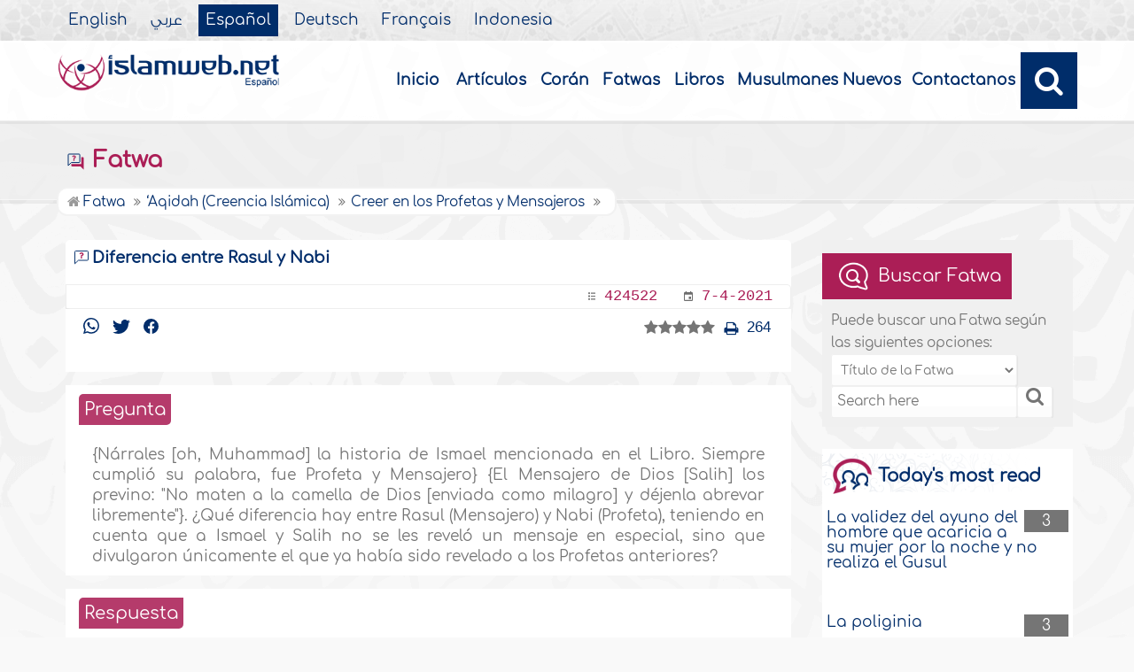

--- FILE ---
content_type: text/html
request_url: https://www.islamweb.com/es/fatwa/424522/Diferencia-entre-Rasul-y-Nabi
body_size: 20547
content:
<!DOCTYPE html>
<html>
<head>
    <meta name="language" content="es"/>
    	<meta charset="utf-8" /> <!-- iso-8859-1 -->
        <meta http-equiv="X-UA-Compatible" content="IE=edge" />    
    <meta name="viewport" content="width=device-width, initial-scale=1" />
<!-- need recache --><!-- Created Cache file and ready to load from  C:/islamweb_cache2/es/mainsite/93a58fb7493a7efe22cabb93efb87319 --><title>Diferencia entre Rasul y Nabi</title>
<meta name="description" content="Descubre la diferencia entre Rasul (Mensajero) y Nabi (Profeta) en el contexto islámico. Este análisis profundiza en las características y funciones de cada figura profética, señalando que un Rasul recibe un mensaje nuevo de Dios que debe divulgar, mientras que un Nabi puede no tener esa obligación. Se examinan ejemplos como Ismael y Salih, quienes no trajeron leyes nuevas, pero cumplieron papeles significativos en la transmisión del mensaje divino. Expertos discuten diversas interpretaciones de estas definiciones, enfatizando que un Nabi puede convertirse en Rasul si se le ordena proclamar lo revelado. Al explorar las narrativas de estos profetas, se resaltan las enseñanzas y la relevancia de su legado en la fe islámica, mientras se reconoce la complejidad de estas distinciones. Acompáñanos en este recorrido intelectual y espiritual para entender mejor estos conceptos fundamentales en la tradición profética." />
<meta name="keywords" content="diferencia entre Rasul y Nabi, interpretación de Rasul y Nabi, mensaje con leyes nuevas, mensaje revelado a los Profetas, historia de Ismael, mensajes anteriores, eruditos sobre Rasul y Nabi, revelación de leyes, profetas transmisores de mensajes, Salih y Noé, Tafsir del Alusi, revelación por medio de visiones, proclamación de mensajes, concepto de Nabi, revelación de Libros, misión de los Profetas, Al Baidawi y el mensaje, legado de Abraham, análisis de Tafsir, camella de Dios, milagro de Salih."/>


<link rel="amphtml" href="https://www.islamweb.net/amp/es/fatwa/424522/"><!-- cache ok --><!-- Loaded from Cached copy C:/islamweb_cache2/es/mainsite/1b278009a18127e4530658d6fcef74cf -->

 <link rel="canonical" href="https://www.islamweb.net/es/fatwa/424522/Diferencia-entre-Rasul-y-Nabi">	<link rel="shortcut icon" href="/contentver3/img/favicon.png"/>
	<link rel="shortcut icon" href="/contentver3/img/favicon.ico"/>


    <link rel="stylesheet" href="/contentver3/css/lang/style.css"/>
    <link rel="stylesheet" href="/contentver3/css/lang/style-lang.css"/>
   
    <link rel="stylesheet" rel="preload" as="style" href="/contentver3/css/lang/bootstrap.css" />
    <link rel="stylesheet" rel="preload" as="style" href="/contentver3/css/lang/responsive.css?v=1.1" />
    <link rel="stylesheet" rel="preload" as="style" href="/contentver3/css/lang/responsive-lang.css" />
    
    <link rel="stylesheet" href="/contentver3/css/lang/style2.css">
     
    
        <script type="text/javascript" src="/contentver3/js/jquery-1.11.0.min.js"></script>
    <script type="text/javascript" src="/contentver3/js/jquery-easing-1.3.js" defer></script>
    <script type="text/javascript" src="/contentver3/js/wow.js"></script>
    <script type="text/javascript" src="/contentver3/js/popper.min.js"></script>

    <script type="text/javascript" src="/contentver3/js/bootstrap.min.js"></script>

    <script type="text/javascript" src="/contentver3/js/main.js"></script>

    <!-- CHK 0 -->
    <script type="text/javascript" src="/contentver3/lib/jquery-ui/jquery-ui.min.js" async></script>
    <link rel="stylesheet" href="/contentver3/lib/jquery-ui/jquery-ui.min.css" />

    <script type="text/javascript" src="/contentver3/lib/owl.carousel/owl.carousel.min.js" defer></script>
    <link rel="stylesheet" rel="preload" as="style" href="/contentver3/lib/owl.carousel/owl.carousel.css" />


    <script type="application/javascript" src="/contentver3/lib/fancybox-3/jquery.fancybox.min.js?v=1.20" async></script>
    <link rel="stylesheet" rel="preload" as="style" href="/contentver3/lib/fancybox-3/jquery.fancybox.min.css" />

    <script type="text/javascript" src="/es/js/ajax.js" async></script>
    
    <link rel="stylesheet" href="/es/css/style2.css?v=1.1" /> 
     
</head>

<script type="application/ld+json">
{
  "@context" : "http://schema.org",
  "@type" : "CreativeWork",
  "name" : "Islam Web Espa&#241;ol",
  "image": "/content/img/logo_sp.png",
  "url": "/es",
  "sameAs": [
            "https://www.facebook.com/islamweb.es/",
            "https://twitter.com/IslamwebES",
           "https://www.youtube.com/user/islamwebespanol"
           ],
    "potentialAction" : {
      "@type" : "SearchAction",
      "target" : "https://www.islamweb.net/es/?page=result&q={search_term_string}",
    "query-input" : "required name=search_term_string"
  }
}
</script>

     
<body onload="gtag('event', 'Fatwa',{'event_label': ' Fatwa  > &#8216;Aqidah (Creencia Isl&aacute;mica) > Creer en los Profetas y Mensajeros , 424522','event_category':'FAT_ES - &#8216;Aqidah (Creencia Isl&aacute;mica)'});" itemscope itemtype="http://schema.org/WebPage" >
<!-- <div class=""> -->

	<header class="header" itemscope itemtype="http://www.schema.org/WPHeader">
        
        <div class="tophead">
                <section class="d-flex justify-content-between align-items-center">
                    <div>
                        <div class="d-none-mobile">
                            <ul class="language" itemscope itemtype="http://www.schema.org/Language" >
	                            <li itemprop="name"><a href="/en/" target="_blank" itemprop="url">English</a></li>
                                <li itemprop="name"><a href="/ar/">&#1593;&#1585;&#1576;&#1610;</a></li>
                                <li itemprop="name"><a href="/es/" class="active" target="_blank" itemprop="url">Espa&#241;ol</a></li>
                                <li itemprop="name"><a href="/de/" target="_blank" itemprop="url">Deutsch</a></li>
                                <li itemprop="name"><a href="/fr/" target="_blank" itemprop="url">Fran&ccedil;ais</a></li>
                                <li itemprop="name"><a href="/id/"target="_blank" itemprop="url">Indonesia</a></li>
                            </ul>  
                        </div>
                        <div class="dropdown dropdown-lang d-mobile">
                            <a class="btn dropdown-toggle" href="#" role="button" data-bs-toggle="dropdown" aria-expanded="false">
                                <svg xmlns="http://www.w3.org/2000/svg" width="11.409" height="11.409" viewBox="0 0 11.409 11.409">
                                    <path id="Icon_material-language" data-name="Icon material-language" d="M8.7,3a5.7,5.7,0,1,0,5.71,5.7A5.7,5.7,0,0,0,8.7,3Zm3.953,3.423H10.969a8.927,8.927,0,0,0-.787-2.031A4.581,4.581,0,0,1,12.652,6.423ZM8.7,4.164a8.036,8.036,0,0,1,1.09,2.259H7.615A8.036,8.036,0,0,1,8.7,4.164ZM4.289,9.846a4.462,4.462,0,0,1,0-2.282H6.217A9.421,9.421,0,0,0,6.138,8.7a9.421,9.421,0,0,0,.08,1.141Zm.468,1.141H6.44a8.927,8.927,0,0,0,.787,2.031A4.556,4.556,0,0,1,4.757,10.986ZM6.44,6.423H4.757a4.556,4.556,0,0,1,2.47-2.031A8.927,8.927,0,0,0,6.44,6.423ZM8.7,13.245a8.036,8.036,0,0,1-1.09-2.259H9.794A8.036,8.036,0,0,1,8.7,13.245Zm1.335-3.4H7.37A8.393,8.393,0,0,1,7.278,8.7,8.32,8.32,0,0,1,7.37,7.564h2.67A8.32,8.32,0,0,1,10.131,8.7,8.393,8.393,0,0,1,10.039,9.846Zm.143,3.172a8.927,8.927,0,0,0,.787-2.031h1.683a4.581,4.581,0,0,1-2.47,2.031Zm1.01-3.172a9.421,9.421,0,0,0,.08-1.141,9.421,9.421,0,0,0-.08-1.141H13.12a4.462,4.462,0,0,1,0,2.282Z" transform="translate(-3 -3)" fill="#012d6b"></path>
                                  </svg>
                                   Espa&#241;ol
                            </a>
                            <ul class="dropdown-menu lang" itemscope="" itemtype="http://www.schema.org/Language">
                                <li itemprop="name"><a class="dropdown-item" itemprop="url" href="/ar/">&#1593;&#1585;&#1576;&#1610;</a></li>
                                <li itemprop="name"><a class="dropdown-item" itemprop="url" href="/es/">Espa&#241;ol</a></li>
                                <li itemprop="name"><a class="dropdown-item" itemprop="url" href="/de/">Deutsch</a></li>
                                <li itemprop="name"><a class="dropdown-item" itemprop="url" href="/fr/">Fran&ccedil;ais</a></li>														
                                <li itemprop="name"><a class="dropdown-item" itemprop="url" href="/en/">English</a></li>
                                <li itemprop="name"><a class="dropdown-item" itemprop="url" href="/id/">Indonesia</a>
                                </li>
                            </ul>
                        </div>
                    </div>
                </section>
            </div>
        
        
        
        
        
        
		<div class="willfix head">
		<section class="head-wrapper">
			<h1 class="logo"><a href="/es/"><img src="/content/img/logo_sp.png" alt="Islam Web" /></a></h1>
			
			<a class="scrollup"><i class="fa fa-chevron-up"></i></a>
			
            
            <a class="nav-menu" data-bs-toggle="modal" data-bs-target="#modalsidemenu">
                        <svg id="Icon_ionic-ios-menu" data-name="Icon ionic-ios-menu" xmlns="http://www.w3.org/2000/svg"
                            width="20.853" height="13.902" viewBox="0 0 20.853 13.902">
                            <g id="Group_3307" data-name="Group 3307" transform="translate(0 0)">
                                <path id="Path_11486" data-name="Path 11486"
                                    d="M24.484,13.1H5.369c-.478,0-.869-.67-.869-1.49h0c0-.819.391-1.49.869-1.49H24.484c.478,0,.869.67.869,1.49h0C25.353,12.434,24.962,13.1,24.484,13.1Z"
                                    transform="translate(-4.5 -10.125)" fill="#012d6b" />
                                <path id="Path_11487" data-name="Path 11487"
                                    d="M24.484,19.854H5.369c-.478,0-.869-.67-.869-1.49h0c0-.819.391-1.49.869-1.49H24.484c.478,0,.869.67.869,1.49h0C25.353,19.184,24.962,19.854,24.484,19.854Z"
                                    transform="translate(-4.5 -11.413)" fill="#012d6b" />
                                <path id="Path_11488" data-name="Path 11488"
                                    d="M24.484,26.6H5.369c-.478,0-.869-.67-.869-1.49h0c0-.819.391-1.49.869-1.49H24.484c.478,0,.869.67.869,1.49h0C25.353,25.934,24.962,26.6,24.484,26.6Z"
                                    transform="translate(-4.5 -12.702)" fill="#012d6b" />
                            </g>
                        </svg>
            </a>
            
            
			<ul class="menu" itemscope itemtype="http://schema.org/SiteNavigationElement">
				<li itemprop="name"><a itemprop="url" href="/es/">Inicio</a></li>
				<li itemprop="name"><a itemprop="url" href="/es/index.php?page=listing">Art&iacute;culos</a></li>
				<li itemprop="name"><a itemprop="url" href="/es/index.php?page=qareename">Cor&#225;n</a></li>
				<li itemprop="name"><a itemprop="url" href="/es/fatawa/">Fatwas</a></li>
				<li itemprop="name"><a itemprop="url" href="/es/ebooks/">Libros</a></li>
                <li itemprop="name"><a itemprop="url" href="/es/articles/15">Musulmanes Nuevos</a></li>
				<li itemprop="name"><a itemprop="url" href="/es/index.php?page=contactus">Contactanos</a></li>
				
				<li class="ai opensearch"><a><i class="fa fa-search"></i></a></li>
			</ul>
            
            <span class="ai opensearch mobi-block" style="z-index: 999;"><a> <svg
                                xmlns="http://www.w3.org/2000/svg" width="24" height="24" viewBox="0 0 24 24">
                                <g id="Group_3990" data-name="Group 3990" transform="translate(212 -1122)">
                                    <rect id="Rectangle_582" data-name="Rectangle 582" width="24" height="24"
                                        transform="translate(-212 1122)" fill="none" />
                                    <g id="Group_3891" data-name="Group 3891" transform="translate(-240 935.738)">
                                        <path id="Icon_ionic-ios-search" data-name="Icon ionic-ios-search"
                                            d="M25.748,24.442l-5.98-6.036a8.522,8.522,0,1,0-1.293,1.31l5.94,6a.92.92,0,0,0,1.3.034A.926.926,0,0,0,25.748,24.442ZM13.072,19.789a6.729,6.729,0,1,1,4.759-1.971A6.687,6.687,0,0,1,13.072,19.789Z"
                                            transform="translate(24.5 182.769)" fill="#012d6b" stroke="#012d6b"
                                            stroke-width="0.5" />
                                    </g>
                                </g>
                            </svg></a></span>
            
			<div class="searchbar animated bounceInUp">
            <form name="srch" action="/es/index.php" method="get" id="srch" accept-charset="UTF-8">
            
            <input type="hidden" name="page" value="result"/>
				<input type="text" class="srbartext" placeholder="Search Keyword" name="q" />
				<!--
                <a class="websearch" href="#">Advanced Search</a>
				<i class="fa fa-keyboard-o"></i>
                -->
				<input type="submit" class="srbarsubmit" value="&#xf002;" />
            </form>
			</div>
		</section>
		</div>
	</header>
    
    
    
    
    
       <!-- Modal -->
        <div class="modal modalsidemenu fade" id="modalsidemenu" tabindex="-1" aria-labelledby="modalsidemenuLabel"
            aria-hidden="true">
            <div class="modal-dialog m-0">
                <div class="modal-content">
                    <div class="modal-header d-flex align-items-center justify-content-between border-0 pb-0">
                        <h1 class="logo my-0"><a href="/ar/"><img src="/contentver3/img/logo.png"
                                    alt="" /></a></h1>
                        <button type="button" class="btn-close m-0" data-bs-dismiss="modal" aria-label="Close"></button>
                    </div>
                    <div class="modal-body">
                        <ul class="menu" itemscope itemtype="http://schema.org/SiteNavigationElement">
                            
                                    
            <li itemprop="name"><a itemprop="url" href="/es/"><i><img src="/contentver3/img/ico-home.svg" alt="" /></i>Inicio</a></li>          
                                    
            <li itemprop="name"><a itemprop="url" href="/es/index.php?page=listing"><i><img src="/contentver3/img/ico-article.svg" alt="" /></i>Art&iacute;culos</a></li>
                        
            <li itemprop="name"><a itemprop="url" href="/es/index.php?page=qareename"><i><img src="/contentver3/img/ico-voice.svg" alt="" /></i>Cor&#225;n</a></li>
                                                            
            <li itemprop="name"><a itemprop="url" href="/es/fatawa/"><i><img src="/contentver3/img/ico-ftwa.svg" alt="" /></i>Fatwas</a></li>      
                         
            <li itemprop="name"><a itemprop="url" href="/es/ebooks/"><i><img src="/contentver3/img/ico-library.svg" alt="" /></i>Libros</a></li>                                    
            <li itemprop="name"><a itemprop="url" href="/es/articles/15"><i><img src="/contentver3/img/ico-article.svg" alt="" /></i>Musulmanes Nuevos</a></li>
            
            <li itemprop="name"><a itemprop="url" href="/es/index.php?page=contactus"><i><img src="/contentver3/img/ico-mail.svg" alt="" /></i>Contactanos</a></li>
                                
                        </ul>
                   

                    </div>
                    <div class="modal-footer d-flex align-items-center justify-content-between">


                        <ul class="social m-0 float-none w-auto">
                            <li><a href="https://www.youtube.com/user/islamwebespanol" target="_blank">
                                    <svg xmlns="http://www.w3.org/2000/svg" width="26.07" height="19.557"
                                        viewBox="0 0 26.07 19.557">
                                        <path id="Icon_ionic-logo-youtube" data-name="Icon ionic-logo-youtube"
                                            d="M25.9,8.819a3.959,3.959,0,0,0-3.769-4.135c-2.821-.132-5.7-.183-8.637-.183h-.917c-2.933,0-5.816.051-8.637.183A3.967,3.967,0,0,0,.178,8.829C.051,10.642-.005,12.455,0,14.268s.051,3.626.173,5.444a3.972,3.972,0,0,0,3.763,4.15c2.964.138,6,.2,9.1.194q4.644.015,9.1-.194a3.973,3.973,0,0,0,3.769-4.15c.122-1.818.178-3.631.173-5.449Q26.084,11.543,25.9,8.819ZM10.542,19.263V9.256l7.384,5Z"
                                            transform="translate(0 -4.5)" fill="#012d6b" />
                                    </svg>

                                </a></li>
                            
                            <li><a href="https://twitter.com/IslamwebES" target="_blank">

                                    <svg xmlns="http://www.w3.org/2000/svg" width="26.075" height="21.193"
                                        viewBox="0 0 26.075 21.193">
                                        <path id="Icon_simple-twitter" data-name="Icon simple-twitter"
                                            d="M26.024,5.893a10.865,10.865,0,0,1-3.069.842A5.387,5.387,0,0,0,25.3,3.776a11.041,11.041,0,0,1-3.4,1.286,5.344,5.344,0,0,0-9.247,3.648A5.47,5.47,0,0,0,12.8,9.932,15.139,15.139,0,0,1,1.782,4.363a5.239,5.239,0,0,0-.724,2.689A5.346,5.346,0,0,0,3.435,11.5a5.328,5.328,0,0,1-2.421-.669V10.9A5.348,5.348,0,0,0,5.3,16.143a5.394,5.394,0,0,1-2.4.092,5.363,5.363,0,0,0,5,3.712,10.721,10.721,0,0,1-6.629,2.287A11.346,11.346,0,0,1,0,22.162a15.2,15.2,0,0,0,8.21,2.4A15.1,15.1,0,0,0,23.419,9.367c0-.227,0-.456-.016-.684a10.794,10.794,0,0,0,2.673-2.768l-.051-.022Z"
                                            transform="translate(0 -3.369)" fill="#012d6b" />
                                    </svg>

                                </a>
                            </li>

                            <li><a href="https://www.facebook.com/islamweb.es/" target="_blank">
                                    <svg xmlns="http://www.w3.org/2000/svg" width="22.873" height="22.734"
                                        viewBox="0 0 22.873 22.734">
                                        <path id="Icon_simple-facebook" data-name="Icon simple-facebook"
                                            d="M22.873,11.437A11.437,11.437,0,1,0,9.65,22.735V14.743h-2.9V11.437h2.9V8.917c0-2.866,1.707-4.45,4.32-4.45a17.589,17.589,0,0,1,2.56.223V7.505H15.088a1.653,1.653,0,0,0-1.864,1.786v2.145H16.4l-.507,3.306H13.224v7.992A11.439,11.439,0,0,0,22.873,11.437Z"
                                            fill="#012d6b" />
                                    </svg>

                                </a>
                            </li>
                        </ul>
                        <div class="dropdown dropdown-lang m-0">
                            <a class="btn dropdown-toggle" href="#" role="button" data-bs-toggle="dropdown"
                                aria-expanded="false">
                                Espa&#241;ol
                            </a>
                            <ul class="dropdown-menu lang" itemscope itemtype="http://www.schema.org/Language">
                                <li itemprop="name"><a class="dropdown-item" itemprop="url" href="/ar/">&#1593;&#1585;&#1576;&#1610;</a></li>
                                <li itemprop="name"><a class="dropdown-item active" itemprop="url" href="/es/">Espa&#241;ol</a></li>
                                <li itemprop="name"><a class="dropdown-item" itemprop="url" href="/de/">Deutsch</a></li>
                                <li itemprop="name"><a class="dropdown-item" itemprop="url" href="/fr/">Fran&ccedil;ais</a></li>
                                <li itemprop="name"><a class="dropdown-item" itemprop="url" href="/en/">English</a></li>
                                <li itemprop="name"><a class="dropdown-item" itemprop="url" href="/id/">Indonesia</a>
                                </li>
                            </ul>
                        </div>

                    </div>
                </div>
            </div>
        </div>
    
    <!-- need recache --><!-- Created Cache file and ready to load from  C:/islamweb_cache2/es/mainsite/780ba8c3bf5d50eeb75afabfdac6a880 -->    <div class="portalpage">
	
	<div class="portalheader">
		<section>
        
        
        	<div class="title-page">	
		<h1 class="logo"><a href="/es/fatawa/"><img src="/contentver3/img/ico-ftwa.svg" alt="" /> Fatwa</a></h1>
						
			            </div>
        
			<ol itemscope itemtype="http://schema.org/BreadcrumbList"><li itemprop="itemListElement" itemscope itemtype="http://schema.org/ListItem"><a itemprop="item"  href="/es/fatawa/"><i class="fa fa-home"></i><span itemprop="name"> Fatwa </span></a><meta itemprop="position" content="1" /></li><li itemprop="itemListElement" itemscope itemtype="http://schema.org/ListItem"><a itemprop="item" href="/es/fatawa/5/8216Aqidah-Creencia-Islaacutemica"><span itemprop="name">&#8216;Aqidah (Creencia Isl&aacute;mica)
</span></a><meta itemprop="position" content="2" /></li><li itemprop="itemListElement" itemscope itemtype="http://schema.org/ListItem"><a itemprop="item" href="/es/fatawa/94/Creer-en-los-Profetas-y-Mensajeros"><span itemprop="name">Creer en los Profetas y Mensajeros
</span></a><meta itemprop="position" content="3" /></li></ol>
		</section>
	</div>
	
	<section>
	
	
	    <link rel="stylesheet" type="text/css" href="/javascripts/ratings-v2/css/style.css"/> 
<script type="text/javascript" src="/javascripts/libs/js-cookie.js"></script>
<!-- <script type="text/javascript" src="/javascripts/libs/jquery.cookie.js"></script> -->
<script type="text/javascript" src="/javascripts/ratings-v2/javascripts/plugin.rating.js"></script>

<script>
$(document).ready(function(){//article rating

  $('.ratingbox').stars({
    
    lang   : "en",
    halfrate : "false",
    callbackfn  : function(ratedid,ratedvalue) {
       var parameter={lang:'S',id:ratedid,rate:ratedvalue,grpid:2}; 
     
       $.ajax({

                    url : "/ajax/rating.php",

                    type : "POST",
                     beforeSend: function(jqXHR, settings) {
                        jqXHR.setRequestHeader('X-Requested-With', 'islamweb-rating');
                    },

                    data : parameter

                    
        }).done(function(response){
            
           if(response=="AlreadyRated")
           alert('Sorry you already voted for this fatwa!');
           else if(response==true)
           alert('Thank you for voting!');         
        });
       
    }
});




});

</script>

<div class="right-nav fatwalist" itemscope itemtype="https://schema.org/QAPage">

<script>
	$(document).ready(function(){
		
		$("#btsearchmobile").click(function(){
			if($("#q2").val().length>0)
			{
				window.location="/es/fatawa/?search_type="+$("#search_type2").val()+"&q="+$("#q2").val()+"&tab=4";
			}
			else
			alert("Enter the search text or number");
			
			
		});
		
	});
	</script>
<div class="bg-actions d-mobile">
                        <div class="btns">
                            <button id="collapseSearchbtn" class="btn btn-outline-primary" type="button"
                                data-bs-toggle="collapse" data-bs-target="#collapseSearch" aria-expanded="false"
                                aria-controls="collapseSearch">
                                <svg id="Component_38_1" data-name="Component 38 ? 1" xmlns="http://www.w3.org/2000/svg"
                                    width="14.502" height="15.192" viewBox="0 0 14.502 15.192">
                                    <path id="Subtraction_4" data-name="Subtraction 4"
                                        d="M5.686,13.6H0V10.684H3.8A4.7,4.7,0,0,0,5.686,13.36V13.6ZM3.809,8.255H0V5.343H6.123A4.718,4.718,0,0,0,3.809,8.254ZM13.6,2.914H0V0H13.6V2.913Z"
                                        transform="translate(0 0)" fill="#ab1e56" />
                                    <path id="Icon_ionic-ios-search" data-name="Icon ionic-ios-search"
                                        d="M13.156,12.62,10.72,10.161a3.471,3.471,0,1,0-.527.534l2.42,2.443a.375.375,0,0,0,.529.014A.377.377,0,0,0,13.156,12.62Zm-5.164-1.9a2.741,2.741,0,1,1,1.939-.8A2.724,2.724,0,0,1,7.992,10.724Z"
                                        transform="translate(0.957 1.688)" fill="#ab1e56" stroke="#ab1e56"
                                        stroke-width="0.5" />
                                </svg>
                                Buscar Fatwa
                            </button>

                        </div>
                        
                        <div class="collapse collapseSearch" id="collapseSearch">
                            <div class="px-2 py-1 mb-2 d-flex justify-content-between align-items-center border-bottom">
                                <span class="txt-secondary">
                                    <svg id="Component_38_1" data-name="Component 38 ? 1"
                                        xmlns="http://www.w3.org/2000/svg" width="14.502" height="15.192"
                                        viewBox="0 0 14.502 15.192">
                                        <path id="Subtraction_4" data-name="Subtraction 4"
                                            d="M5.686,13.6H0V10.684H3.8A4.7,4.7,0,0,0,5.686,13.36V13.6ZM3.809,8.255H0V5.343H6.123A4.718,4.718,0,0,0,3.809,8.254ZM13.6,2.914H0V0H13.6V2.913Z"
                                            transform="translate(0 0)" fill="#ab1e56" />
                                        <path id="Icon_ionic-ios-search" data-name="Icon ionic-ios-search"
                                            d="M13.156,12.62,10.72,10.161a3.471,3.471,0,1,0-.527.534l2.42,2.443a.375.375,0,0,0,.529.014A.377.377,0,0,0,13.156,12.62Zm-5.164-1.9a2.741,2.741,0,1,1,1.939-.8A2.724,2.724,0,0,1,7.992,10.724Z"
                                            transform="translate(0.957 1.688)" fill="#ab1e56" stroke="#ab1e56"
                                            stroke-width="0.5" />
                                    </svg>
                                    Buscar Fatwa
                                </span>



                                <a href="javascript:;" type="button" data-bs-toggle="collapse"
                                    data-bs-target="#collapseSearch" aria-expanded="false"
                                    aria-controls="collapseSearch">
                                    <svg xmlns="http://www.w3.org/2000/svg" width="30.225" height="30.225"
                                        viewBox="0 0 30.225 30.225">
                                        <g id="icon-add" transform="translate(31.113) rotate(45)">
                                            <rect id="Rectangle_112" data-name="Rectangle 112" width="20" height="20"
                                                fill="#fff" opacity="0" />
                                            <path id="Icon_ionic-ios-add" data-name="Icon ionic-ios-add"
                                                d="M25.844,16.844H19.085V10.085a1.121,1.121,0,0,0-2.241,0v6.759H10.085a1.121,1.121,0,0,0,0,2.241h6.759v6.759a1.121,1.121,0,1,0,2.241,0V19.085h6.759a1.121,1.121,0,1,0,0-2.241Z"
                                                transform="translate(-20.035 10.035)" fill="#8b8b8b" />
                                        </g>
                                    </svg>

                                </a>
                            </div>
                            <div class="d-flex justify-content-between">
                                 <input type="text" placeholder="Search here" class="inputstyle f-num" name="q" id="q2" value="" onkeypress="enter_text(event);" />
                        
                        <select class="inputstyle" name="search_type2" id="search_type2" onchange="chkdrop(this)">
						<option value="Title" >T&iacute;tulo de la Fatwa</option>
						<option value="Question" >Pregunta</option>
						<option value="Answer" >Fatwa</option>
                        <option value="fatwaid" >No. de Fatwa</option>
						<option value="All" >Todas</option>
					</select>
                        
                            </div>


<div class="options-groups">

                                <div class="text-center" style="margin-top: 20px;">
                                    <button id="btsearchmobile" class="btn btn-secondary" type="button">
                                        <svg xmlns="http://www.w3.org/2000/svg" width="14.947" height="14.899"
                                            viewBox="0 0 14.947 14.899">
                                            <path id="Icon_ionic-ios-search" data-name="Icon ionic-ios-search"
                                                d="M18.727,17.85l-4-4.041a5.706,5.706,0,1,0-.866.877L17.835,18.7a.616.616,0,0,0,.87.022A.62.62,0,0,0,18.727,17.85Zm-8.487-3.115a4.505,4.505,0,1,1,3.187-1.32A4.478,4.478,0,0,1,10.239,14.735Z"
                                                transform="translate(-4.25 -4.243)" fill="#fff" stroke="#fff"
                                                stroke-width="0.5" />
                                        </svg>
                                        Buscar
                                    </button>
                                </div>
                            </div>                            


                        </div>

                    </div>
<div itemprop="mainEntity" itemscope itemtype="https://schema.org/Question">

		


<div class="item-fatwa">
					<div class="top-item">
						<h2>Diferencia entre Rasul y Nabi</h2>
				

					</div>
					<div class="footer-item">
						<span>
							<samp>
								<svg xmlns="http://www.w3.org/2000/svg" width="8.83" height="8.83" viewBox="0 0 8.83 8.83">
									<path id="Icon_metro-list2" data-name="Icon metro-list2" d="M5.882,2.48H11.4v1.1H5.882V2.48Zm0,3.311H11.4V6.9H5.882v-1.1Zm0,3.311H11.4v1.1H5.882V9.1ZM2.571,3.032a1.1,1.1,0,1,1,1.1,1.1A1.1,1.1,0,0,1,2.571,3.032Zm0,3.311a1.1,1.1,0,1,1,1.1,1.1A1.1,1.1,0,0,1,2.571,6.343Zm0,3.311a1.1,1.1,0,1,1,1.1,1.1,1.1,1.1,0,0,1-1.1-1.1Z" transform="translate(-2.571 -1.928)" fill="#6e6e6e"/>
								  </svg>
								  
								  <a>424522</a>
							</samp>
							<samp>
								<svg xmlns="http://www.w3.org/2000/svg" width="10.074" height="10.073" viewBox="0 0 10.074 10.073">
									<path id="Icon_ionic-md-calendar" data-name="Icon ionic-md-calendar" d="M12.475,9.956H9.956v2.518h2.518ZM11.635,4.5v.839h-4.2V4.5H6.179v.839h-.63A1.052,1.052,0,0,0,4.5,6.389v7.135a1.052,1.052,0,0,0,1.049,1.049h7.975a1.052,1.052,0,0,0,1.049-1.049V6.389a1.052,1.052,0,0,0-1.049-1.049h-.63V4.5Zm1.889,9.024H5.549V7.963h7.975Z" transform="translate(-4.5 -4.5)" fill="#6e6e6e"/>
								  </svg>
								  <a>7-4-2021</a>
								</samp>
						</span>
					</div>
				</div>
                
                
<div class="mainitem quest-fatwa">
			<div class=" d-flex align-items-center justify-content-between mb-3">
		

                    <span>
						<span class="links-shares">
		                  
                          
						  <a href="https://api.whatsapp.com/send?text=https%3A%2F%2Fwww.islamweb.net%2Fes%2Ffatwa%2F424522%2FDiferencia-entre-Rasul-y-Nabi"><svg xmlns="http://www.w3.org/2000/svg" width="18.164" height="18.164" viewBox="0 0 18.164 18.164">
							<path id="Icon_simple-whatsapp" data-name="Icon simple-whatsapp" d="M13.243,10.885c-.228-.114-1.337-.656-1.544-.731s-.358-.114-.509.114-.584.73-.714.879-.264.159-.489.057a6.142,6.142,0,0,1-1.819-1.124A6.866,6.866,0,0,1,6.911,8.513c-.132-.227-.014-.352.1-.465s.228-.261.341-.4a1.919,1.919,0,0,0,.225-.375.416.416,0,0,0-.019-.4c-.057-.114-.509-1.226-.7-1.67s-.369-.386-.509-.386-.281-.011-.432-.011a.853.853,0,0,0-.6.272,2.527,2.527,0,0,0-.791,1.873,4.428,4.428,0,0,0,.923,2.327,10.091,10.091,0,0,0,3.86,3.394c.54.227.961.363,1.29.476a3.131,3.131,0,0,0,1.423.092,2.329,2.329,0,0,0,1.526-1.079,1.873,1.873,0,0,0,.136-1.078c-.056-.1-.2-.159-.431-.261M9.128,16.461H9.116A7.571,7.571,0,0,1,5.29,15.416l-.272-.162-2.838.738.761-2.759-.181-.284A7.506,7.506,0,0,1,14.45,3.69a7.408,7.408,0,0,1,2.2,5.29,7.515,7.515,0,0,1-7.519,7.481M15.53,2.61A9.189,9.189,0,0,0,9.116,0,9,9,0,0,0,1.284,13.5L0,18.164l4.794-1.25a9.129,9.129,0,0,0,4.321,1.1h0a9.036,9.036,0,0,0,9.043-9A8.926,8.926,0,0,0,15.519,2.64" fill="#012d6b"/>
						  </svg>
						  
						  </a>
						  <a href="https://twitter.com/intent/tweet?url=https%3A%2F%2Fwww.islamweb.net%2Fes%2Ffatwa%2F424522%2FDiferencia-entre-Rasul-y-Nabi&text=Diferencia entre Rasul y Nabi"><svg xmlns="http://www.w3.org/2000/svg" width="19.729" height="16.035" viewBox="0 0 19.729 16.035">
							<path id="Icon_simple-twitter" data-name="Icon simple-twitter" d="M19.691,5.279a8.221,8.221,0,0,1-2.322.637,4.076,4.076,0,0,0,1.778-2.238,8.354,8.354,0,0,1-2.57.973,4.043,4.043,0,0,0-7,2.76,4.139,4.139,0,0,0,.1.924A11.455,11.455,0,0,1,1.348,4.121,3.964,3.964,0,0,0,.8,6.156,4.045,4.045,0,0,0,2.6,9.523,4.032,4.032,0,0,1,.768,9.016v.05a4.047,4.047,0,0,0,3.244,3.968,4.082,4.082,0,0,1-1.818.07,4.058,4.058,0,0,0,3.785,2.809,8.112,8.112,0,0,1-5.016,1.73A8.585,8.585,0,0,1,0,17.588,11.5,11.5,0,0,0,6.212,19.4,11.424,11.424,0,0,0,17.72,7.907c0-.172,0-.345-.012-.518A8.167,8.167,0,0,0,19.729,5.3l-.039-.016Z" transform="translate(0 -3.369)" fill="#012d6b"/>
						  </svg>
						  
						  
						  </a>
						  <a href="https://www.facebook.com/sharer/sharer.php?u=https%3A%2F%2Fwww.islamweb.net%2Fes%2Ffatwa%2F424522%2FDiferencia-entre-Rasul-y-Nabi"><svg xmlns="http://www.w3.org/2000/svg" width="17.307" height="17.202" viewBox="0 0 17.307 17.202">
							<path id="Icon_simple-facebook" data-name="Icon simple-facebook" d="M17.307,8.653A8.653,8.653,0,1,0,7.3,17.2V11.155H5.1v-2.5H7.3V6.747A3.054,3.054,0,0,1,10.57,3.38a13.308,13.308,0,0,1,1.937.169v2.13H11.416a1.251,1.251,0,0,0-1.41,1.351V8.653h2.4l-.384,2.5H10.006V17.2A8.656,8.656,0,0,0,17.307,8.653Z" fill="#012d6b"/>
						  </svg>
						  
						  
						  </a>
						</span>
					</span>
                    		

					<div class="static-nums">
						<div class="static-nums">
						<span class="mx-2">
                   
                 <span style="display: inline;margin-right:10px" class="ratingbox" data-id="424522" data-rated="0" data-totalstar="5" data-theme="2" data-cookiename="RATE_FATWA[S][424522]"  title="RATE : "></span>
               
					
					<a href="/es/printfatwa.php?id=424522" target="_blank"><span><i class="fa fa-print"></i>&nbsp; 264</span></a>
					
					</div>
					</div>
			</div>
		<div class="mainitemdetails">
							
					
				 <meta itemprop="datePublished" content="2021-04-07">
				
				
				<meta itemprop="answerCount" content="1">
				<meta itemprop="author" content="Islamweb">
				<!--
                <div class="itemshare">
					<a href="#"><img src="/content/img/ico-share.png" alt="" /></a>
				</div>
                -->
			</div>
		</div>                                                                

      
		
		<div class="clear" style="height:15px;"></div>
		
		<div class="mainitem quest-fatwa">
            

				<h3 class="mainitemtitle2">
					Pregunta
				</h3>
            
            
            <div itemprop="text">
			<p>
				{N&aacute;rrales [oh, Muhammad] la historia de Ismael mencionada en el Libro. Siempre cumpli&oacute; su palabra, fue Profeta y Mensajero} {El Mensajero de Dios [Salih] los previno: "No maten a la camella de Dios [enviada como milagro] y déjenla abrevar libremente"}. &iquest;Qué diferencia hay entre Rasul (Mensajero) y Nabi (Profeta), teniendo en cuenta que a Ismael y Salih no se les revel&oacute; un mensaje en especial, sino que divulgaron &uacute;nicamente el que ya hab&iacute;a sido revelado a los Profetas anteriores?			</p>
            </div>
            
		</div>
		
		<div class="clear" style="height:15px;"></div>
		
		<div class="mainitem quest-fatwa" itemprop="acceptedAnswer" itemscope itemtype="https://schema.org/Answer">
        <meta itemprop="author" content="Islamweb">
		<meta itemprop="dateCreated" content="2021-04-07">
            
			<h3 class="mainitemtitle2">
				Respuesta
			</h3>
            
            <div itemprop="text">
			<p>
			<p class="MsoNormal" style="text-align: justify; margin: 0in">Las alabanzas sean para Al-lah, Se&ntilde;or del universo, y que Su paz y sus bendiciones sean con el Profeta Muhammad, con todos sus familiares y disc&iacute;pulos.<o:p></o:p></p>
<p class="MsoNormal" style="text-align: justify; margin: 0in"><o:p> </o:p></p>
<p class="MsoNormal" style="text-align: justify; margin: 0in">Los expertos y eruditos han discrepado respecto a la definici&oacute;n de estos conceptos y por ello hay varias opiniones. En el <i>Tafsir</i> del Alusi se menciona: &ldquo;Los sabios tienen diversos puntos de vista en su interpretaci&oacute;n de este verso. El <i>Rasul</i> es a quien Al-lah envi&oacute; con un mensaje que contiene leyes nuevas para que lo divulgara entre la gente y para que corroborara los mensajes que se revelaron con anterioridad, como los que revel&oacute; a los Profetas que hubo entre Mois&eacute;s y Jes&uacute;s. El <i>Nabi </i>m&aacute;s general&rdquo;.<o:p></o:p></p>
<p class="MsoNormal" style="text-align: justify; margin: 0in"><o:p> </o:p></p>
<p class="MsoNormal" style="text-align: justify; margin: 0in">Se dijo que el <i>Rasul </i>es a quien Al-lah envi&oacute; con un mensaje que contiene leyes nuevas para la gente a la que fue enviado, lo que no significa que dichas leyes no hubieran sido conocidas por otros pueblos, como fue el caso de Ismael. Pero este t&eacute;rmino tambi&eacute;n designa a quien recibi&oacute; un mensaje con leyes anteriores para divulgar, y el <i>Nabi </i>es<i> </i>m&aacute;s general.<o:p></o:p></p>
<p class="MsoNormal" style="text-align: justify; margin: 0in"><o:p> </o:p></p>
<p class="MsoNormal" style="text-align: justify; margin: 0in">Se mencion&oacute; tambi&eacute;n que el <i>Rasul </i>es a quien se le revel&oacute; un mensaje con leyes nuevas o pasadas y con la misi&oacute;n de transmitir lo revelado, mientras que al <i>Nabi</i> no se le orden&oacute; divulgar dicho mensaje.<o:p></o:p></p>
<p class="MsoNormal" style="text-align: justify; margin: 0in"><o:p> </o:p></p>
<p class="MsoNormal" style="text-align: justify; margin: 0in">Otra opini&oacute;n es que al <i>Rasul</i> se le revel&oacute; un Libro, mientras que al <i>Nabi</i> no. Y que al <i>Rasul</i> le era revelado el mensaje por medio del &aacute;ngel estando consciente y despierto, pero al <i>Nabi</i> se le revelaba por medio de visiones reales en sus sue&ntilde;os. Sin embargo, esta &uacute;ltima posici&oacute;n es extra&ntilde;a y muy lejana de la realidad.<o:p></o:p></p>
<p class="MsoNormal" style="text-align: justify; margin: 0in"><o:p> </o:p></p>
<p class="MsoNormal" style="text-align: justify; margin: 0in">El punto de vista que nosotros declaramos como el m&aacute;s acertado es que el <i>Nabi </i>es a quien se le revel&oacute; un mensaje sin que se le pidiera divulgarlo; pero si luego se le orden&oacute; proclamarlo, entonces se convirti&oacute; en un <i>Nabi </i>y <i>Rasul</i> al mismo tiempo.<o:p></o:p></p>
<p class="MsoNormal" style="text-align: justify; margin: 0in"><o:p> </o:p></p>
<p class="MsoNormal" style="text-align: justify; margin: 0in">Cuando afirmas que a Ismael y a Salih no se les revel&oacute; un mensaje entendemos que te refieres a que no recibieron una ley nueva, y efectivamente fue as&iacute;, porque Ismael e Isaac, hijos de Abraham, divulgaron el mismo mensaje que le fue confiado a su padre. Por ello es que Al-lah dijo que Ismael fue <i>Rasul </i>y <i>Nabi</i>. Al Baidawi dijo en su <i>Tafsir</i> que con base en ese verso, el <i>Rasul</i> no es necesariamente quien recibe un mensaje nuevo.<o:p></o:p></p>
<p class="MsoNormal" style="text-align: justify; margin: 0in"><o:p> </o:p></p>
<p class="MsoNormal" style="text-align: justify; margin: 0in">En cuanto a Salih, los eruditos establecieron que tanto &eacute;l como Hud transmitieron el mismo mensaje que le fue revelado a No&eacute;, que la paz sea con ellos, esto se encuentra citado en el libro de Al Jatib Al Bagdadi <i>Tarij Al Anbiya</i>.<o:p></o:p></p>
<p class="MsoNormal" style="text-align: justify; margin: 0in"><o:p> </o:p></p>
<p class="MsoNormal" style="text-align: justify; margin: 0in">Algunos expertos concluyeron que Al-lah le revel&oacute; leyes propias a Salih. At-Tahir Bin &lsquo;Ashur en su <i>Tafsir</i> del verso {Luego hice surgir nuevas generaciones} [Cor&aacute;n 22:40], dijo: &ldquo;Se refiere a los pueblos que se rigieron por los mensajes de No&eacute;, Hud o Salih, o a los que no se les revel&oacute; nada nuevo&rdquo;.<o:p></o:p></p>
<p class="MsoNormal" style="text-align: justify; margin: 0in"><o:p> </o:p></p>
<p class="MsoNormal" style="text-align: justify; margin: 0in">En las notas de Al Qawnawi hechas en el <i>Tafsir </i>de Al Baidawi, dijo sobre la aleya {El Mensajero de Dios [Salih] los previno: &quot;No maten a la camella de Dios [enviada como milagro] y d&eacute;jenla abrevar libremente&quot;}: aqu&iacute; se refiere a Salih como <i>Rasul</i> pero con el sentido de <i>Nabi</i>, ya que a &eacute;l no se le revel&oacute; un nuevo mensaje&rdquo;.<o:p></o:p></p>
<p class="MsoNormal" style="text-align: justify; margin: 0in"><o:p> </o:p></p>
<p class="MsoNormal" style="text-align: justify; margin: 0in">Y Al-lah sabe m&aacute;s.<o:p></o:p></p>			</p>
            </div>
            
		</div>
		
		<div class="clear" style="height:15px;"></div>
		
		<div class="mainitem linkedtab">
			<h3 class="mainitemtitle2">
				Related Fatwa
			</h3>

		</div>
		
			<div id="tab_container">
				<div class="tab_content tab_1 tab_active itemslist" style="height: auto;">
  		          
					<div>
						<img src="/content/img/ico-fatawi.png" alt="" />
						<h2 style="padding-bottom: 15px;"><a href="/es/fatwa/410770/Adaacuten-la-paz-sea-con-él-no-envioacute-a-otros-profetas-en-su-nombre">Ad&aacute;n, la paz sea con él, no envi&oacute; a otros profetas en su nombre</a></h2>
					</div>
                  
					<div>
						<img src="/content/img/ico-fatawi.png" alt="" />
						<h2 style="padding-bottom: 15px;"><a href="/es/fatwa/92583/El-Profeta-Hud-la-paz-sea-con-él-y-su-estatura">El Profeta Hud, la paz sea con él y su estatura  </a></h2>
					</div>
                  
					<div>
						<img src="/content/img/ico-fatawi.png" alt="" />
						<h2 style="padding-bottom: 15px;"><a href="/es/fatwa/109297/Imames-que-piden-perdoacuten-a-Al-lah-Glorificado-Sea-mediante-el-Profeta-sallallahu-‘alayhi-wa-sallam">Imames que piden perd&oacute;n a Al-lah, Glorificado Sea, mediante el Profeta, sallallahu ‘alayhi wa sallam</a></h2>
					</div>
                  
					<div>
						<img src="/content/img/ico-fatawi.png" alt="" />
						<h2 style="padding-bottom: 15px;"><a href="/es/fatwa/92097/El-nuacutemero-de-los-Libros-revelados-por-Al-lah">El n&uacute;mero de los Libros revelados por Al-lah </a></h2>
					</div>
                                    

				</div>

			</div>
		
	</div>
    </div>
        <div class="left-nav">


<!--

<div class="leftblock searchleft">
				<h3><img src="/contentver3/img/ico-35.png" alt="" /> Buscar Fatwa</h3>
				<p>Puede buscar una Fatwa seg&uacute;n las siguientes opciones:</p>
				
				<div>
                <form method="get" name="frmSearch" action="/es/fatawa/">
            				
                    <select class="inputstyle" name="search_type" id="search_type1" onchange="chkdrop(this)" style="width: 80%; float: none;">
						<option value="Title" >T&iacute;tulo de la Fatwa</option>
						<option value="Question" >Pregunta</option>
						<option value="Answer" >Fatwa</option>
                        <option value="fatwaid" >No. de Fatwa</option>
						<option value="All" >Todas</option>
					</select>
                    
                    <input type="text" placeholder="Search here" class="inputstyle" name="q" id="q" value="" onkeypress="enter_text(event);" style="width: 80%;"/>
                    
                    <i class="fa fa-search inputstyle" style="cursor: pointer;width: 15%; font-size: 1.4em; text-align: center;" onclick="submitsearch()"></i>
                    



					
                    
<div id="search_eg" style="display:none;clear:both;font-size: 12px;">Eg: "Quran Recitation"</div>
                    
                    <input type="hidden" name="tab" id="tab" value="4" />
                </form>                    
				</div>
			</div>


-->

			
<div class="leftblock searchleft">
				<h3><img src="/content/img/ico-35.png" alt="" />  Buscar Fatwa</h3>
				<p>Puede buscar una Fatwa seg&uacute;n las siguientes opciones:</p>
				
				<div>
                <form method="get" name="frmSearch" action="/es/fatawa/">
                    
                    <select class="inputstyle" name="search_type" id="search_type1" onchange="chkdrop(this)" style="width: 80%; float: none;">
						<option value="Title" >T&iacute;tulo de la Fatwa</option>
						<option value="Question" >Pregunta</option>
						<option value="Answer" >Fatwa</option>
                        <option value="fatwaid" >No. de Fatwa</option>
						<option value="All" >Todas</option>
					</select>                    
                    

<input type="text" placeholder="Search here" class="inputstyle" name="q" id="q" value="" onkeypress="enter_text(event);" style="width: 80%;"/>
<!-- <input type="submit" value="?" class="subsearch inputstyle fa fa-search" /> --> 	

<i class="fa fa-search inputstyle" style="cursor: pointer;width: 15%; font-size: 1.4em; text-align: center;" onclick="submitsearch()" ></i>					
                    
<div id="search_eg" style="display:none;clear:both;font-size: 12px;">Eg: "Quran Recitation"</div>
                    
                    <input type="hidden" name="tab" id="tab" value="4" />
                </form>                    
				</div>
</div>
			
			
			<div class="leftblock mostviewleft">
				<h3><img src="/content/img/ico-37.png" alt="" /> Today's most read</h3>
				
				<ul class="iteml01">
                
				    					<li>
						<span>3</span>
						<h2><a href="/es/fatwa/114860/La-validez-del-ayuno-del-hombre-que-acaricia-a-su-mujer-por-la-noche-y-no-realiza-el-Gusul">La validez del ayuno del  hombre que acaricia a su mujer por la noche y no realiza el Gusul</a></h2>
						<a href="/es/fatawa//" style="display:inline-block;line-height: 18px; margin-top: 8px;"></a>
					</li>
                    					<li>
						<span>3</span>
						<h2><a href="/es/fatwa/95643/La-poliginia">La poliginia</a></h2>
						<a href="/es/fatawa//" style="display:inline-block;line-height: 18px; margin-top: 8px;"></a>
					</li>
                    					<li>
						<span>3</span>
						<h2><a href="/es/fatwa/34101/La-conversi243n-al-Islam-borra-las-faltas-pasadas">La conversi&#243;n al Islam borra las faltas pasadas</a></h2>
						<a href="/es/fatawa//" style="display:inline-block;line-height: 18px; margin-top: 8px;"></a>
					</li>
                    					<li>
						<span>2</span>
						<h2><a href="/es/fatwa/100592/Relaciones-sexuales-durante-el-diacutea-de-ayuno">Relaciones sexuales durante el d&iacute;a de ayuno</a></h2>
						<a href="/es/fatawa//" style="display:inline-block;line-height: 18px; margin-top: 8px;"></a>
					</li>
                    					<li>
						<span>2</span>
						<h2><a href="/es/fatwa/24259/iquestQué-persona-es-la-maacutes-indicada-para-bantildear-y-cambiar-a-un-cuadripléjico">&iquest;Qué persona es la m&aacute;s indicada para ba&ntilde;ar y cambiar a un cuadripléjico?</a></h2>
						<a href="/es/fatawa//" style="display:inline-block;line-height: 18px; margin-top: 8px;"></a>
					</li>
                    					<li>
						<span>2</span>
						<h2><a href="/es/fatwa/54103/En-el-infierno-el-castigo-seraacute-tanto-con-el-friacuteo-como-con-el-ardor-del-fuego">En el infierno el castigo ser&aacute; tanto con el fr&iacute;o como con el ardor del fuego</a></h2>
						<a href="/es/fatawa//" style="display:inline-block;line-height: 18px; margin-top: 8px;"></a>
					</li>
                    					<li>
						<span>2</span>
						<h2><a href="/es/fatwa/432481/Los-padres-no-deben-impedir-que-su-hijo-cumpla-con-un-ayuno-obligatorio-o-que-cumpla-con-el-Hayy-Peregrinacioacuten">Los padres no deben impedir que su hijo cumpla con un ayuno obligatorio o que cumpla con el Hayy (Peregrinaci&oacute;n)</a></h2>
						<a href="/es/fatawa//" style="display:inline-block;line-height: 18px; margin-top: 8px;"></a>
					</li>
                    					<li>
						<span>2</span>
						<h2><a href="/es/fatwa/16549/1-	El-riba-es-haram-y-quien-lo-niegue-se-considera-Kafir">1-	El riba es haram y quien lo niegue se considera Kafir</a></h2>
						<a href="/es/fatawa//" style="display:inline-block;line-height: 18px; margin-top: 8px;"></a>
					</li>
                    					<li>
						<span>2</span>
						<h2><a href="/es/fatwa/23032/Utilizar-uno-mismo-la-caridad-Perspectiva-islaacutemica">Utilizar uno mismo la caridad: Perspectiva isl&aacute;mica</a></h2>
						<a href="/es/fatawa//" style="display:inline-block;line-height: 18px; margin-top: 8px;"></a>
					</li>
                    					<li>
						<span>2</span>
						<h2><a href="/es/fatwa/381/Hacer-la-oracioacuten-en-un-avioacuten-y-dirigiéndose-hacia-la-Qibla">Hacer la oraci&oacute;n en un avi&oacute;n y dirigiéndose hacia la Qibla</a></h2>
						<a href="/es/fatawa//" style="display:inline-block;line-height: 18px; margin-top: 8px;"></a>
					</li>
                    					<li>
						<span>2</span>
						<h2><a href="/es/fatwa/447550/Tener-novios-o-novias-est225-prohibido-en-el-Islam">Tener novios o novias est&#225; prohibido en el Islam</a></h2>
						<a href="/es/fatawa//" style="display:inline-block;line-height: 18px; margin-top: 8px;"></a>
					</li>
                    					<li>
						<span>2</span>
						<h2><a href="/es/fatwa/119301/Norma-acerca-de-escribir-algo-del-Coraacuten-o-Dhikr-sobre-el-sudario-de-los-muertos">Norma acerca de escribir algo del Cor&aacute;n o Dhikr sobre el sudario de los muertos</a></h2>
						<a href="/es/fatawa//" style="display:inline-block;line-height: 18px; margin-top: 8px;"></a>
					</li>
                    					<li>
						<span>2</span>
						<h2><a href="/es/fatwa/95783/La-recompensa-que-recibe-quien-tiene-paciencia-ante-las-desgracias">La recompensa que recibe quien tiene paciencia ante las desgracias </a></h2>
						<a href="/es/fatawa//" style="display:inline-block;line-height: 18px; margin-top: 8px;"></a>
					</li>
                    					<li>
						<span>1</span>
						<h2><a href="/es/fatwa/78822/Entrar-a-la-iglesia">Entrar a la iglesia</a></h2>
						<a href="/es/fatawa//" style="display:inline-block;line-height: 18px; margin-top: 8px;"></a>
					</li>
                    					<li>
						<span>1</span>
						<h2><a href="/es/fatwa/92279/Uso-del-alcohol-en-medicina">Uso del alcohol en medicina.</a></h2>
						<a href="/es/fatawa//" style="display:inline-block;line-height: 18px; margin-top: 8px;"></a>
					</li>
                    					<li>
						<span>1</span>
						<h2><a href="/es/fatwa/92195/Aconsejar-a-la-madre-y-ser-discreto-ante-sus-faltas">Aconsejar a la madre y ser discreto ante sus faltas</a></h2>
						<a href="/es/fatawa//" style="display:inline-block;line-height: 18px; margin-top: 8px;"></a>
					</li>
                    					<li>
						<span>1</span>
						<h2><a href="/es/fatwa/109639/Dibujar-seres-animados-en-el-Islam">Dibujar seres animados en el Islam</a></h2>
						<a href="/es/fatawa//" style="display:inline-block;line-height: 18px; margin-top: 8px;"></a>
					</li>
                    					<li>
						<span>1</span>
						<h2><a href="/es/fatwa/122295/El-sobrenombre-del-Profeta-sallallaahu-‘alayhi-wa-sallam">El sobrenombre del Profeta, sallallaahu ‘alayhi wa sallam.</a></h2>
						<a href="/es/fatawa//" style="display:inline-block;line-height: 18px; margin-top: 8px;"></a>
					</li>
                    					<li>
						<span>1</span>
						<h2><a href="/es/fatwa/4863/La-foacutermula-adecuada-en-la-suacuteplica-de-bendiciones-y-paz-para-el-Profeta">La f&oacute;rmula adecuada en la s&uacute;plica de bendiciones y paz para el Profeta</a></h2>
						<a href="/es/fatawa//" style="display:inline-block;line-height: 18px; margin-top: 8px;"></a>
					</li>
                    					<li>
						<span>1</span>
						<h2><a href="/es/fatwa/122151/El-por-qué-de-la-Ka’bah">El por qué de la Ka’bah</a></h2>
						<a href="/es/fatawa//" style="display:inline-block;line-height: 18px; margin-top: 8px;"></a>
					</li>
                    					<li>
						<span>1</span>
						<h2><a href="/es/fatwa/430333/iquestUn-padre-puede-inmiscuirse-en-la-privacidad-de-sus-hijos">&iquest;Un padre puede inmiscuirse en la privacidad de sus hijos?</a></h2>
						<a href="/es/fatawa//" style="display:inline-block;line-height: 18px; margin-top: 8px;"></a>
					</li>
                    					<li>
						<span>1</span>
						<h2><a href="/es/fatwa/515809/Zakat-limosna-obligatoria-sobre-un-apartamento-comprado-con-la-intenci243n-de-usarlo-como-cl237nica">Zakat (limosna obligatoria) sobre un apartamento comprado con la intenci&#243;n de usarlo como cl&#237;nica</a></h2>
						<a href="/es/fatawa//" style="display:inline-block;line-height: 18px; margin-top: 8px;"></a>
					</li>
                    					<li>
						<span>1</span>
						<h2><a href="/es/fatwa/2180/Zakaah-sobre-tierras">Zakaah sobre tierras</a></h2>
						<a href="/es/fatawa//" style="display:inline-block;line-height: 18px; margin-top: 8px;"></a>
					</li>
                    					<li>
						<span>1</span>
						<h2><a href="/es/fatwa/24225/Juicios-relacionados-con-la-visita-a-un-enfermo-no-musulmaacuten">Juicios relacionados con la visita a un enfermo no musulm&aacute;n</a></h2>
						<a href="/es/fatawa//" style="display:inline-block;line-height: 18px; margin-top: 8px;"></a>
					</li>
                    					<li>
						<span>1</span>
						<h2><a href="/es/fatwa/92007/Fotos-sin-Al-Hiyab">Fotos sin Al Hiyab</a></h2>
						<a href="/es/fatawa//" style="display:inline-block;line-height: 18px; margin-top: 8px;"></a>
					</li>
                    					<li>
						<span>1</span>
						<h2><a href="/es/fatwa/436192/…-donde-vio-que-el-Sol-se-ocultaba-en-un-manantial-de-lodo-oscuro-Cor225n-1886">{… donde vio que el Sol se ocultaba  en un manantial de lodo oscuro}  [Cor&#225;n 18:86]</a></h2>
						<a href="/es/fatawa//" style="display:inline-block;line-height: 18px; margin-top: 8px;"></a>
					</li>
                    					<li>
						<span>1</span>
						<h2><a href="/es/fatwa/92678/Los-fuegos-artificiales-en-el-Islam">Los fuegos artificiales en el Islam</a></h2>
						<a href="/es/fatawa//" style="display:inline-block;line-height: 18px; margin-top: 8px;"></a>
					</li>
                    					<li>
						<span>1</span>
						<h2><a href="/es/fatwa/129947/Mujer-desea-hacer-el-Hayy-sin-permiso-de-sus-padres">Mujer desea hacer el Hayy sin permiso de sus padres</a></h2>
						<a href="/es/fatawa//" style="display:inline-block;line-height: 18px; margin-top: 8px;"></a>
					</li>
                    					<li>
						<span>1</span>
						<h2><a href="/es/fatwa/112603/No-ayunar-Ramadaacuten-por-temor-de-que-su-familia-se-entere-de-su-conversioacuten-al-Islam">No ayunar Ramad&aacute;n por temor de que su familia se entere de su conversi&oacute;n al Islam </a></h2>
						<a href="/es/fatawa//" style="display:inline-block;line-height: 18px; margin-top: 8px;"></a>
					</li>
                    					<li>
						<span>1</span>
						<h2><a href="/es/fatwa/100372/Masturbacioacuten-durante-el-ayuno">Masturbaci&oacute;n durante el ayuno</a></h2>
						<a href="/es/fatawa//" style="display:inline-block;line-height: 18px; margin-top: 8px;"></a>
					</li>
                    					<li>
						<span>1</span>
						<h2><a href="/es/fatwa/155103/El-Wudu’-y-el-Ghusl-lavado-del-difunto-es-solo-para-limpiarlo-y-honrarlo">El Wudu’ y el Ghusl (lavado) del difunto es solo para limpiarlo y honrarlo</a></h2>
						<a href="/es/fatawa//" style="display:inline-block;line-height: 18px; margin-top: 8px;"></a>
					</li>
                    					<li>
						<span>1</span>
						<h2><a href="/es/fatwa/107022/Recordar-la-muerte">Recordar la muerte</a></h2>
						<a href="/es/fatawa//" style="display:inline-block;line-height: 18px; margin-top: 8px;"></a>
					</li>
                    					<li>
						<span>1</span>
						<h2><a href="/es/fatwa/114821/La-licitud-de-romper-el-ayuno-obligatorio-por-una-excusa-legiacutetima">La licitud de romper el ayuno obligatorio por una excusa leg&iacute;tima</a></h2>
						<a href="/es/fatawa//" style="display:inline-block;line-height: 18px; margin-top: 8px;"></a>
					</li>
                    					<li>
						<span>1</span>
						<h2><a href="/es/fatwa/88261/Burlarse-del-Islam">Burlarse del Islam</a></h2>
						<a href="/es/fatawa//" style="display:inline-block;line-height: 18px; margin-top: 8px;"></a>
					</li>
                    					<li>
						<span>1</span>
						<h2><a href="/es/fatwa/143285/El-Shaitaacuten-le-susurra-a-los-yinn-de-la-misma-forma-que-susurra-a-los-humanos">El Shait&aacute;n le susurra a los yinn de la misma forma que susurra a los humanos</a></h2>
						<a href="/es/fatawa//" style="display:inline-block;line-height: 18px; margin-top: 8px;"></a>
					</li>
                    					<li>
						<span>1</span>
						<h2><a href="/es/fatwa/124027/Cobrar-por-elogiar-al-Profeta-Muhammad">Cobrar por elogiar al Profeta Muhammad</a></h2>
						<a href="/es/fatawa//" style="display:inline-block;line-height: 18px; margin-top: 8px;"></a>
					</li>
                    					<li>
						<span>1</span>
						<h2><a href="/es/fatwa/93477/Pedir-el-divorcio-por-abandono">Pedir el divorcio por abandono </a></h2>
						<a href="/es/fatawa//" style="display:inline-block;line-height: 18px; margin-top: 8px;"></a>
					</li>
                    					<li>
						<span>1</span>
						<h2><a href="/es/fatwa/241027/191Qué-dice-el-Islam-sobre-la-redenci243n">&#191;Qué dice el Islam sobre la redenci&#243;n?</a></h2>
						<a href="/es/fatawa//" style="display:inline-block;line-height: 18px; margin-top: 8px;"></a>
					</li>
                    					<li>
						<span>1</span>
						<h2><a href="/es/fatwa/104281/Criterio-del-martirio-que-resulta-de-la-muerte-debida-a-una-enfermedad-abdominal">Criterio del martirio que resulta de la muerte debida a una enfermedad abdominal</a></h2>
						<a href="/es/fatawa//" style="display:inline-block;line-height: 18px; margin-top: 8px;"></a>
					</li>
                    					<li>
						<span>1</span>
						<h2><a href="/es/fatwa/52655/iquestPuede-el-hombre-poner-como-condicioacuten-que-los-padres-de-la-novia-no-la-visiten-ni-la-vuelvan-a-ver">&iquest;Puede el hombre poner como condici&oacute;n que los padres de la novia no la visiten ni la vuelvan a ver?</a></h2>
						<a href="/es/fatawa//" style="display:inline-block;line-height: 18px; margin-top: 8px;"></a>
					</li>
                    					<li>
						<span>1</span>
						<h2><a href="/es/fatwa/91971/Plegarias-por-la-familia-durante-As-Salah">Plegarias por la familia durante As-Salah</a></h2>
						<a href="/es/fatawa//" style="display:inline-block;line-height: 18px; margin-top: 8px;"></a>
					</li>
                    					<li>
						<span>1</span>
						<h2><a href="/es/fatwa/432532/Mujeres-que-usan-joyas-collares-o-pulseras-en-sus-manos-o-tobillos-que-generen-ruido">Mujeres que usan joyas, collares o pulseras (en sus manos o tobillos) que generen ruido</a></h2>
						<a href="/es/fatawa//" style="display:inline-block;line-height: 18px; margin-top: 8px;"></a>
					</li>
                    					<li>
						<span>1</span>
						<h2><a href="/es/fatwa/122296/Coacutemo-era-la-oracioacuten-del-Profeta-antes-de-la-ascensioacuten-a-los-cielos">C&oacute;mo era la oraci&oacute;n del Profeta antes de la ascensi&oacute;n a los cielos</a></h2>
						<a href="/es/fatawa//" style="display:inline-block;line-height: 18px; margin-top: 8px;"></a>
					</li>
                    					<li>
						<span>1</span>
						<h2><a href="/es/fatwa/421537/Uno-debe-seguir-la-Sunnah-incluso-si-contradice-su-escuela-de-Fiqh">Uno debe seguir la Sunnah incluso si contradice su escuela de Fiqh</a></h2>
						<a href="/es/fatawa//" style="display:inline-block;line-height: 18px; margin-top: 8px;"></a>
					</li>
                    					<li>
						<span>1</span>
						<h2><a href="/es/fatwa/92563/Contratar-un-empleadoa-domésticoa">Contratar un empleado/a doméstico/a</a></h2>
						<a href="/es/fatawa//" style="display:inline-block;line-height: 18px; margin-top: 8px;"></a>
					</li>
                    					<li>
						<span>1</span>
						<h2><a href="/es/fatwa/92594/Arrodillarse-ante-una-persona">Arrodillarse ante una persona </a></h2>
						<a href="/es/fatawa//" style="display:inline-block;line-height: 18px; margin-top: 8px;"></a>
					</li>
                    					<li>
						<span>1</span>
						<h2><a href="/es/fatwa/109286/La-amistad-con-los-no-musulmanes">La amistad con los no musulmanes</a></h2>
						<a href="/es/fatawa//" style="display:inline-block;line-height: 18px; margin-top: 8px;"></a>
					</li>
                    					<li>
						<span>1</span>
						<h2><a href="/es/fatwa/92378/iquestEstaacute-permitido-tratar-con-la-Bolsa">&iquest;Est&aacute; permitido tratar con la Bolsa?</a></h2>
						<a href="/es/fatawa//" style="display:inline-block;line-height: 18px; margin-top: 8px;"></a>
					</li>
                    					<li>
						<span>1</span>
						<h2><a href="/es/fatwa/92221/La-creencia-correcta">La creencia correcta  </a></h2>
						<a href="/es/fatawa//" style="display:inline-block;line-height: 18px; margin-top: 8px;"></a>
					</li>
                    					<li>
						<span>1</span>
						<h2><a href="/es/fatwa/436114/No-es-pecado-notar-a-una-mujer-a-tu-lado-siempre-que-desv237es-la-mirada-y-no-la-mires">No es pecado notar a una mujer a tu lado siempre que desv&#237;es la mirada y no la mires</a></h2>
						<a href="/es/fatawa//" style="display:inline-block;line-height: 18px; margin-top: 8px;"></a>
					</li>
                                        
				</ul>
			</div>
           
		</div>
        
        
        
<script>
			function chkdrop(f)
			{
				if(f.options[f.selectedIndex].value=='questionid' || f.options[f.selectedIndex].value=='fatwaid' || f.options[f.selectedIndex].value=='')
				{
                $("#q").val("");
				}
			}
            
			function submitsearch()
			{
		      if($("#q").val().trim()!="")
              document.frmSearch.submit()
			}
			

			function enter_text(e)
			{
				f=document.getElementById('search_type1');
				//var e = window.event;
				if(window.event)
				keyPressed = window.event.keyCode; // IE
				else
				keyPressed = e.which; // Firefox


			
				if(f.options[f.selectedIndex].value=='questionid' || f.options[f.selectedIndex].value=='fatwaid' || f.options[f.selectedIndex].value=='')
				{
					if (keyPressed < 48 || keyPressed > 57)
					{
						if(keyPressed!=13)
						{				
						//keyPressed.returnValue = false;
						if(window.event)
						window.event.returnValue = false;
						else
						e.preventDefault();
						
						alert('For string search please select  the different type rather than Question No: and Fatwa No:');
						}
						
					}
				}
			}
</script>        	</section>

	</div><div class="footer">
            <section>
                <div class="clearfix">
                    
                    
                 <div class="footlink">
				<a href="/es/"><h2>Islamweb</h2></a>
				<ul>
					<li><a href="/es/">Inicio</a></li>
					<li><a href="/es/articles/">Art&iacute;culos</a></li>
					<!-- <li><a href="#">Multimédia</a></li> -->
					<li><a href="/es/fatawa/">Fatwas</a></li>
					<li><a href="/es/ebooks/">Libros</a></li>
				</ul>
			</div>
                    

                    <div class="footlink">
				<h2>Multimedia</h2>
				<ul style="width: 100%;">
					<!-- <li><a href="/es/index.php?page=qareename">Cor&aacute;n R&eacute;citations</a></li> -->
                    <li><a href="/es/index.php?page=audio">Disertaciones</a></li>
					<li><a href="/es/index.php?page=audio&catid=139">El Cor&aacute;n en espa&ntilde;ol</a></li>
                    <li><a href="/es/index.php?page=audio&catid=140">S&uacute;plicas en espa&#241;ol</a></li>
					<!-- <li><a href="#">Nouveaux Services</a></li> -->
				</ul>

			</div>
                    
                        <div class="footlink">
				<h2>Other Links</h2>
				<ul style="width: 100%;">
					<li><a href="/es/prayertimes/">Prayer Times</a></li>
				</ul>
			</div>
                    

                    




                    <div class="sub-footer ">
	                    <div class="menu-footer-mob">
                                                       
                            <a target="_blank" href="/service_agreement/es.pdf">Acuerdo de servicio</a>
                        
                        </div>
                        <!--
                        <div class="menu-footer-mob">
                            <a href="/es/index.php?page=contactus">
Contact Us</a>

                            <a href="/es/index.php?page=aboutus">About Us </a>
                        
                        </div>
                        -->

                        <div class="sub-footer-wrapper">
                            <div class="d-inline-flex align-items-center mb-3">
                                <a href="/es/" class="logo-app">
                                    <img src="/content/img/footlogo_sp.png" alt="" />
                                </a>
                                <a href="https://www.awqaf.gov.qa/" target="_blank" class="logo-app awkaf">
                                    <img src="/contentver3/img/footawqaf.png" alt="" />
                                </a>
                            </div>

                            <div class="footapp d-mobile">

                                <div class="">
                                    <a href="https://play.google.com/store/apps/developer?id=Islamweb+Dev+Team"
                                        target="_blank"><img style="cursor: pointer" name="animg1" id="animg1"
                                            src="/contentver3/img/googleplay.svg" alt="" /></a>

                                    <a href="https://apps.apple.com/us/developer/islamweb-net-%D8%A5%D8%B3%D9%84%D8%A7%D9%85-%D9%88%D9%8A%D8%A8-%D9%86%D8%AA/id500544213"
                                        target="_blank"><img name="appimg1" id="appimg1" src="/contentver3/img/appstore.svg"
                                            alt="" /></a>
                                </div>
                            </div>
                        </div>
                        <p class="copyright d-mobile">
                            <span>

                                 Copyright &copy; IslamWeb 2026. All rights reserved.


                            </span>
                        </p>
                        <div class="footapp d-none-mobile mb-2">



                            <a href="https://play.google.com/store/apps/developer?id=Islamweb+Dev+Team"
                                target="_blank"><img style="cursor: pointer" name="animg1" id="animg1"
                                    src="/contentver3/img/googleplay2.png" alt=""></a>

                            <a href="https://apps.apple.com/us/developer/islamweb-net-%D8%A5%D8%B3%D9%84%D8%A7%D9%85-%D9%88%D9%8A%D8%A8-%D9%86%D8%AA/id500544213"
                                target="_blank"><img name="appimg1" id="appimg1" src="/contentver3/img/appstore2.png"
                                    alt=""></a>
                        </div>
                        <div class="logos-group ">
                            <a href="/award/econt_aw_s.html">
                                <img src="/contentver3/img/foot-ico-logo3.png" alt="" />
                            </a>
                            <a target="_blank">
                                <img src="/contentver3/img/foot-ico-logo2.png" alt="" />
                            </a>
                            <a href="/award/aw_s.htm" target="_blank">
                                <img src="/contentver3/img/foot-ico-logo1.png" alt="" />
                            </a>
                        </div>

                        <div class="d-flex align-items-center justify-content-between p-2 d-mobile ">

                            <div class="dropdown dropdown-lang m-0">
                                <a class="btn dropdown-toggle" href="#" role="button" data-bs-toggle="dropdown"
                                    aria-expanded="false">
                                    <svg xmlns="http://www.w3.org/2000/svg" width="11.409" height="11.409"
                                        viewBox="0 0 11.409 11.409">
                                        <path id="Icon_material-language" data-name="Icon material-language"
                                            d="M8.7,3a5.7,5.7,0,1,0,5.71,5.7A5.7,5.7,0,0,0,8.7,3Zm3.953,3.423H10.969a8.927,8.927,0,0,0-.787-2.031A4.581,4.581,0,0,1,12.652,6.423ZM8.7,4.164a8.036,8.036,0,0,1,1.09,2.259H7.615A8.036,8.036,0,0,1,8.7,4.164ZM4.289,9.846a4.462,4.462,0,0,1,0-2.282H6.217A9.421,9.421,0,0,0,6.138,8.7a9.421,9.421,0,0,0,.08,1.141Zm.468,1.141H6.44a8.927,8.927,0,0,0,.787,2.031A4.556,4.556,0,0,1,4.757,10.986ZM6.44,6.423H4.757a4.556,4.556,0,0,1,2.47-2.031A8.927,8.927,0,0,0,6.44,6.423ZM8.7,13.245a8.036,8.036,0,0,1-1.09-2.259H9.794A8.036,8.036,0,0,1,8.7,13.245Zm1.335-3.4H7.37A8.393,8.393,0,0,1,7.278,8.7,8.32,8.32,0,0,1,7.37,7.564h2.67A8.32,8.32,0,0,1,10.131,8.7,8.393,8.393,0,0,1,10.039,9.846Zm.143,3.172a8.927,8.927,0,0,0,.787-2.031h1.683a4.581,4.581,0,0,1-2.47,2.031Zm1.01-3.172a9.421,9.421,0,0,0,.08-1.141,9.421,9.421,0,0,0-.08-1.141H13.12a4.462,4.462,0,0,1,0,2.282Z"
                                            transform="translate(-3 -3)" fill="#fff" />
                                    </svg>
                                    Espa&#241;ol
                                </a>
                                <ul class="dropdown-menu lang" itemscope itemtype="http://www.schema.org/Language">
	                                <li itemprop="name"><a class="dropdown-item" itemprop="url" href="/en/">English</a></li>
                                    <li itemprop="name"><a class="dropdown-item" itemprop="url" href="/ar/">عربي</a></li>
                                    <li itemprop="name"><a class="dropdown-item" itemprop="url" href="/es/">Español</a></li>
                                    <li itemprop="name"><a class="dropdown-item" itemprop="url" href="/de/">Deutsch</a></li>
                                    <li itemprop="name"><a class="dropdown-item" itemprop="url" href="/fr/">Français</a></li>
                                    <li itemprop="name"><a class="dropdown-item" itemprop="url" href="/id/">Indonesia</a></li>
                                    
                                </ul>
                            </div>
                            <ul class="social m-0 float-none w-auto">
                                <li><a href="https://www.youtube.com/user/islamwebespanol" target="_blank">
                                        <svg xmlns="http://www.w3.org/2000/svg" width="26.07" height="19.557"
                                            viewBox="0 0 26.07 19.557">
                                            <path id="Icon_ionic-logo-youtube" data-name="Icon ionic-logo-youtube"
                                                d="M25.9,8.819a3.959,3.959,0,0,0-3.769-4.135c-2.821-.132-5.7-.183-8.637-.183h-.917c-2.933,0-5.816.051-8.637.183A3.967,3.967,0,0,0,.178,8.829C.051,10.642-.005,12.455,0,14.268s.051,3.626.173,5.444a3.972,3.972,0,0,0,3.763,4.15c2.964.138,6,.2,9.1.194q4.644.015,9.1-.194a3.973,3.973,0,0,0,3.769-4.15c.122-1.818.178-3.631.173-5.449Q26.084,11.543,25.9,8.819ZM10.542,19.263V9.256l7.384,5Z"
                                                transform="translate(0 -4.5)" fill="#012d6b" />
                                        </svg>

                                    </a></li>
                                
                                <li><a href="https://twitter.com/IslamwebES" target="_blank">

                                        <svg xmlns="http://www.w3.org/2000/svg" width="26.075" height="21.193"
                                            viewBox="0 0 26.075 21.193">
                                            <path id="Icon_simple-twitter" data-name="Icon simple-twitter"
                                                d="M26.024,5.893a10.865,10.865,0,0,1-3.069.842A5.387,5.387,0,0,0,25.3,3.776a11.041,11.041,0,0,1-3.4,1.286,5.344,5.344,0,0,0-9.247,3.648A5.47,5.47,0,0,0,12.8,9.932,15.139,15.139,0,0,1,1.782,4.363a5.239,5.239,0,0,0-.724,2.689A5.346,5.346,0,0,0,3.435,11.5a5.328,5.328,0,0,1-2.421-.669V10.9A5.348,5.348,0,0,0,5.3,16.143a5.394,5.394,0,0,1-2.4.092,5.363,5.363,0,0,0,5,3.712,10.721,10.721,0,0,1-6.629,2.287A11.346,11.346,0,0,1,0,22.162a15.2,15.2,0,0,0,8.21,2.4A15.1,15.1,0,0,0,23.419,9.367c0-.227,0-.456-.016-.684a10.794,10.794,0,0,0,2.673-2.768l-.051-.022Z"
                                                transform="translate(0 -3.369)" fill="#012d6b" />
                                        </svg>

                                    </a>
                                </li>

                                <li><a href="https://www.facebook.com/islamweb.es/" target="_blank">
                                        <svg xmlns="http://www.w3.org/2000/svg" width="22.873" height="22.734"
                                            viewBox="0 0 22.873 22.734">
                                            <path id="Icon_simple-facebook" data-name="Icon simple-facebook"
                                                d="M22.873,11.437A11.437,11.437,0,1,0,9.65,22.735V14.743h-2.9V11.437h2.9V8.917c0-2.866,1.707-4.45,4.32-4.45a17.589,17.589,0,0,1,2.56.223V7.505H15.088a1.653,1.653,0,0,0-1.864,1.786v2.145H16.4l-.507,3.306H13.224v7.992A11.439,11.439,0,0,0,22.873,11.437Z"
                                                fill="#012d6b" />
                                        </svg>

                                    </a>
                                </li>
                            </ul>


                        </div>


                    </div>
                </div>
            </section>

            <div class="footer-bottom">
                <section>
                    <div class="d-flex justify-content-between align-items-center">
                        <div class="sub-footer w-auto float-none d-inline-flex">
                            <div class="d-none-mobile">
                                <ul class="language">
	                                <li><a href="/en/" target="_blank">English</a></li>
                                    <li><a href="/ar/">&#1593;&#1585;&#1576;&#1610;</a></li>
                                    <li><a href="/es/" target="_blank">Espa&#241;ol</a></li>
                                    <li><a href="/de/" target="_blank">Deutsch</a></li>
                                    <li><a href="/fr/" target="_blank">Fran&ccedil;ais</a></li>
                                    
                                    <li><a href="/id/" target="_blank">Indonesia</a></li>
                                </ul>
                            </div>
                        

                            <ul class="social mx-5 m-0 float-none w-auto">
                                <li><a href="https://www.youtube.com/user/islamwebespanol" target="_blank">
                                        <svg xmlns="http://www.w3.org/2000/svg" width="26.07" height="19.557" viewBox="0 0 26.07 19.557">
                                            <path id="Icon_ionic-logo-youtube" data-name="Icon ionic-logo-youtube" d="M25.9,8.819a3.959,3.959,0,0,0-3.769-4.135c-2.821-.132-5.7-.183-8.637-.183h-.917c-2.933,0-5.816.051-8.637.183A3.967,3.967,0,0,0,.178,8.829C.051,10.642-.005,12.455,0,14.268s.051,3.626.173,5.444a3.972,3.972,0,0,0,3.763,4.15c2.964.138,6,.2,9.1.194q4.644.015,9.1-.194a3.973,3.973,0,0,0,3.769-4.15c.122-1.818.178-3.631.173-5.449Q26.084,11.543,25.9,8.819ZM10.542,19.263V9.256l7.384,5Z" transform="translate(0 -4.5)" fill="#012d6b"></path>
                                        </svg>
            
                                    </a></li>
                                
                                <li><a href="https://twitter.com/IslamwebES" target="_blank">
            
                                        <svg xmlns="http://www.w3.org/2000/svg" width="26.075" height="21.193" viewBox="0 0 26.075 21.193">
                                            <path id="Icon_simple-twitter" data-name="Icon simple-twitter" d="M26.024,5.893a10.865,10.865,0,0,1-3.069.842A5.387,5.387,0,0,0,25.3,3.776a11.041,11.041,0,0,1-3.4,1.286,5.344,5.344,0,0,0-9.247,3.648A5.47,5.47,0,0,0,12.8,9.932,15.139,15.139,0,0,1,1.782,4.363a5.239,5.239,0,0,0-.724,2.689A5.346,5.346,0,0,0,3.435,11.5a5.328,5.328,0,0,1-2.421-.669V10.9A5.348,5.348,0,0,0,5.3,16.143a5.394,5.394,0,0,1-2.4.092,5.363,5.363,0,0,0,5,3.712,10.721,10.721,0,0,1-6.629,2.287A11.346,11.346,0,0,1,0,22.162a15.2,15.2,0,0,0,8.21,2.4A15.1,15.1,0,0,0,23.419,9.367c0-.227,0-.456-.016-.684a10.794,10.794,0,0,0,2.673-2.768l-.051-.022Z" transform="translate(0 -3.369)" fill="#012d6b"></path>
                                        </svg>
            
                                    </a>
                                </li>
            
                                <li><a href="https://www.facebook.com/islamweb.es/" target="_blank">
                                        <svg xmlns="http://www.w3.org/2000/svg" width="22.873" height="22.734" viewBox="0 0 22.873 22.734">
                                            <path id="Icon_simple-facebook" data-name="Icon simple-facebook" d="M22.873,11.437A11.437,11.437,0,1,0,9.65,22.735V14.743h-2.9V11.437h2.9V8.917c0-2.866,1.707-4.45,4.32-4.45a17.589,17.589,0,0,1,2.56.223V7.505H15.088a1.653,1.653,0,0,0-1.864,1.786v2.145H16.4l-.507,3.306H13.224v7.992A11.439,11.439,0,0,0,22.873,11.437Z" fill="#012d6b"></path>
                                        </svg>
            
                                    </a>
                                </li>
                            </ul>
                        </div>
                        <p class="copyright">
                            <span>


                                &copy; 2008-2026, IslamWeb

                            </span>
                        </p>
                    </div>
                </section>

            </div>


        </div>
        
        


	
<!-- </div> -->
<!-- iwstat -->
<script async src="https://www.googletagmanager.com/gtag/js?id=G-LSCR6DHCJ8"></script>
<script>
  window.dataLayer = window.dataLayer || [];
  function gtag(){dataLayer.push(arguments);}
  gtag('js', new Date());
  gtag('config', 'G-LSCR6DHCJ8');
</script>

<script>
!function(f,b,e,v,n,t,s)
{if(f.fbq)return;n=f.fbq=function(){n.callMethod?
n.callMethod.apply(n,arguments):n.queue.push(arguments)};
if(!f._fbq)f._fbq=n;n.push=n;n.loaded=!0;n.version='2.0';
n.queue=[];t=b.createElement(e);t.async=!0;
t.src=v;s=b.getElementsByTagName(e)[0];
s.parentNode.insertBefore(t,s)}(window, document,'script',
'https://connect.facebook.net/en_US/fbevents.js');
fbq('init', '516712172087084');
fbq('track', 'PageView');
</script>

</body>
</html><script>
gtag('event', 'page_view', {
  'main_category': 'Spanish',
  'sub_category': 'Mainsite_ES'
});
</script>

--- FILE ---
content_type: text/css
request_url: https://www.islamweb.com/es/css/style2.css?v=1.1
body_size: 1071
content:
.clear{clear: both;}


.Paging h4 {

	font-weight: normal;
	color: #7B8995;
	float: left;
	padding: 2px 15px 0px 2px;
}
.Paging .NextBack {
	width: 295px;
	float: left;
	height: 22px;
	padding-left: 1px;
}
.Paging .SelectText{
	float: right;
	width: 128px;
	border: 1px solid #A9C0D8;
}


.Paging .NextBack .Back {
	float: left;
	padding-right: 5px;
	padding-left: 5px;
	padding-top: 2px;
}
.Paging .NextBack .Next {
	float: left;
	padding-right: 5px;
	padding-left: 5px;
	padding-top: 2px;
}
.Paging .NextBack a {
	font-family: tahoma;
	font-size: 11px;
	font-weight: normal;
	color: #00BCE4;
	display: block;
}
.Paging .NextBack .SelectPgeNum {
	float: left;
	border:1px solid #A9C0D8;
	height: 20px;
	width: 50px;
	font-size: 11px;
}
.Paging .NextBack span{
	color: #FF7200;
	float: left;
	padding-top: 2px;
}



/* For PrayerTime */
.menuselected{
    border-bottom:2px solid #216383 ;
    font-family: tahoma;
    font-size: 12px;
    font-weight: bold;   
}
.menu_date a{
    
    color: #216383;
    text-decoration: none;
}
.menu_date
{
   border-right:1px solid #ccc ;
    font-family: tahoma;
    font-size: 12px;
    text-align: center;
}
/**/

.portalpage .vicon{margin-bottom: 30px;}

.right-nav .Folder{color: #002d6a;  position: relative;  z-index: 1;   margin: 0 8px 0 0; 
  font: normal normal normal 1.7em/1 FontAwesome;}
  
.tab_content .selected{background: #002d6a;box-shadow: 0 0 20px #757575; }
.tab_content .selected a{color:#fff;}

/*.jp-play{transition: none !important;}*/
div.jp-type-playlist div.jp-playlist li.jp-playlist-current{list-style: none !important;}

.floatr1{float: right;}

/*.GlobalShareBox{line-height: 0;}*/

.fouritems div{
    height: 135px;
    }

/*.mainitemdetails ul,.articdils .iteminfo,.articdils .itemshare{width: 58%;}*/
.bodytext{font-size:1em;padding: 0 10px 0 10px;}

@media (max-width:1300px) {
    
        /*.floatl{float: none !important;}*/
        #map_canvas{width: 100% !important;}   
        
        .fouritems div{height: auto;}
    
}  


@media (max-width:480px) {
    
div.jp-audio{width:350px !important} 
/*div.jp-audio div.jp-type-playlist div.jp-progress{width: 150px !important;}
div.jp-audio a.jp-volume-max, div.jp-audio-stream a.jp-volume-max{left:260px !important;}
div.jp-audio div.jp-volume-bar{left:280px !important}
div.jp-audio div.jp-type-playlist a.jp-mute, div.jp-audio div.jp-type-playlist a.jp-unmute{margin-left: 95px !important;}*/
    
}  

@media (max-width:1024px) {
    
.fatCatleft.right ul {
    font-size: 1em;
    }
    
#ArtImg img{max-height: 250px !important;}       

}    
 